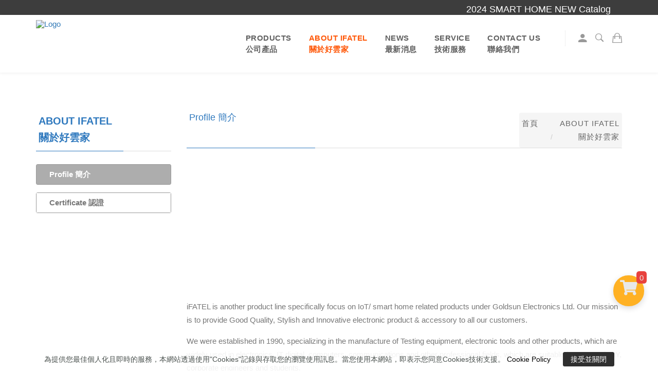

--- FILE ---
content_type: text/html; charset=utf-8
request_url: https://www.ifatel.com/h/about?key=68n6c&cont=15140
body_size: 12911
content:

<!DOCTYPE html>
<html>
<head>
    <script>
        var G_popupIsRead = true;
    </script>
    

    
<meta charset="utf-8" />
<meta http-equiv="X-UA-Compatible" content="IE=edge">
<meta name="viewport" content="width=device-width, initial-scale=1.0">
<meta http-equiv="Cache-Control" content="max-age=7200" />

    <link rel="icon" type="image/x-icon" href="/Uploads/Shop/efed10b9-10ed-493b-adf9-6f06d858d543.ico" />
    <link rel="Shortcut Icon" type="image/x-icon" href="/Uploads/Shop/efed10b9-10ed-493b-adf9-6f06d858d543.ico" />

<link rel="apple-touch-icon" sizes="192x192" href="/Uploads/Shop/a62de7e5-7f35-4c0c-8cf2-e37689ebe711.jpg">



<title>Profile 簡介</title>
<meta name="keywords" content="Internet of Things,AIoT,IoT,IT">
<meta name="description" content="iFATEL is another product line specifically focus on IoT/ smart home related products under Goldsun Electronics Ltd. Our mission is to provide Good Quality, Stylish and Innovative electronic product &amp; accessory to all our customers. 

We were established in 1990, specializing in the manufacture of Testing equipment, electronic tools and other products, which are widely used in electronics, IT digital, computers, communications and other professional fields, which are suitable for personal DIY, corporate engineers and students. 

We hold the certificate of BSCI &amp; ISO9001, which our products meet the requirements of CE, RoHS and Reach. Most of High technical facility of SMT, ICT, DIP , AoI , Mold Tooling and Injection machines.">
<meta itemprop="name" content="Profile 簡介">
<meta itemprop="keywords" name="keywords" content="Internet of Things,AIoT,IoT,IT" />
<meta itemprop="description" content="iFATEL is another product line specifically focus on IoT/ smart home related products under Goldsun Electronics Ltd. Our mission is to provide Good Quality, Stylish and Innovative electronic product &amp; accessory to all our customers. 

We were established in 1990, specializing in the manufacture of Testing equipment, electronic tools and other products, which are widely used in electronics, IT digital, computers, communications and other professional fields, which are suitable for personal DIY, corporate engineers and students. 

We hold the certificate of BSCI &amp; ISO9001, which our products meet the requirements of CE, RoHS and Reach. Most of High technical facility of SMT, ICT, DIP , AoI , Mold Tooling and Injection machines.">
<meta property="og:title" content="Profile 簡介">
<meta property="og:description" content="iFATEL is another product line specifically focus on IoT/ smart home related products under Goldsun Electronics Ltd. Our mission is to provide Good Quality, Stylish and Innovative electronic product &amp; accessory to all our customers. 

We were established in 1990, specializing in the manufacture of Testing equipment, electronic tools and other products, which are widely used in electronics, IT digital, computers, communications and other professional fields, which are suitable for personal DIY, corporate engineers and students. 

We hold the certificate of BSCI &amp; ISO9001, which our products meet the requirements of CE, RoHS and Reach. Most of High technical facility of SMT, ICT, DIP , AoI , Mold Tooling and Injection machines.">
<meta property="og:url" content="https://www.ifatel.com/h/about?key=68n6c&amp;cont=15140">

<meta property="og:image" name="og:image" content="https://www.ifatel.com/Uploads/Shop/a62de7e5-7f35-4c0c-8cf2-e37689ebe711.jpg">
<meta property="og:site_name" content="AMPSUN INDUSTRIAL CO., LTD.  晶暘科技有限公司" />


    <link href="/Content/web/css/public_style.css?1215" rel="stylesheet" />

    

<link href="/Content/web/layout32/css/font-awesome.css" rel="stylesheet" type="text/css">
<!-- Stylesheets -->

<link href="/Content/web/layout32/css/bootstrap3.3.6/bootstrap.min.css" rel="stylesheet" />
<link rel="stylesheet" href="/Content/web/layout32/css/ionicons.min.css">
<link rel="stylesheet" href="/Content/web/layout32/css/jquery.scrollbar.css">
<link rel="stylesheet" href="/Content/web/layout32/css/slick.css">
<link rel="stylesheet" href="/Content/web/layout32/css/slick-theme.css">
<link rel="stylesheet" href="/Content/web/layout32/css/jquery.fancybox.css">
<link rel="stylesheet" href="/Content/web/layout32/css/animate.min.css">
<link rel="stylesheet" href="/Content/web/layout32/css/slider-pro.min.css?1217">
<link rel="stylesheet" href="/Content/web/layout32/css/ecorder.css">
<link rel="stylesheet" href="/Content/web/layout32/css/style.css?1007">
<link rel="stylesheet" href="/Content/web/layout32/css/breadcrumb.css">
<link rel="stylesheet" href="/Content/web/layout32/css/eccart.css">
<link rel="stylesheet" href="/Content/web/layout32/css/ecside.css">
<link rel="stylesheet" href="/Content/web/layout32/css/ecform.css">

<link rel="stylesheet" href="/Content/web/layout32/css/landing/blog.css">


<noscript><link rel="stylesheet" href="/Content/web/layout32/css/no-js.css"></noscript>

<link rel="stylesheet" href="/Content/web/layout32/css/owl.carousel.min.css">
<link rel="stylesheet" href="/Content/web/layout32/css/owl.theme.default.min.css">

<!--sky form pro css-->
<link href="/Content/web/layout32/sky-form/css/sky-forms.css?1026" rel="stylesheet">
<!--Material Symbols-->
<link rel="stylesheet" href="https://fonts.googleapis.com/css2?family=Material+Symbols+Outlined:opsz,wght,FILL,GRAD@48,400,0,0" />
    
    
    <script src="/Content/web/js/jquery_2.1.4/jquery.min.js"></script>
<link href="/Content/web/css/mobile-ddl.css" rel="stylesheet" />


<style>
.navbar-nav .nav-link:hover, .navbar-nav .nav-link.active,.white-navbar .navbar-nav > li > .nav-link:hover, .white-navbar .navbar-nav > li > .nav-link.active{ color:#ff5809;border-color:#ff5809; }.dropdown-item.active, .dropdown-item:active{ color:#ff5809;border-color:#ff5809; }.list-group-item:hover{ color:#ff5809;border-color:#ff5809; }.wow.fadeInDown>a>button:hover,.wow.fadeInDown>a>button:active,.wow.fadeInDown>a>button:focus{ color:#ff5809;border-color:#ff5809; }.navbar-nav > li > .nav-link:after{ background-color:#ff5809; }@media (min-width: 993px){.navbar-nav .navbar-nav__item>a,.white-navbar .navbar-nav > li > .nav-link{ color:#adadad; }}.navbar-nav .navbar-nav__item .scroll-wrapper li>a{ color:#adadad; }@media (max-width: 992px){.navbar-nav .navbar-nav__item>a,.white-navbar .navbar-nav .navbar-nav__item>a,.dropdownSitSet{ color:#adadad; }}@media (min-width: 993px){.navbar-nav .navbar-nav__item>a,.white-navbar .navbar-nav > li > .nav-link{ color:#666666; }}.topMarq{ display:block; }#navigation .nav>li>a:hover, #navigation .nav>li.current-menu-item>a, #navigation .nav>li.active>a{ color:#ff5809; }.topMarq ,.topMarq span a,.topMarq span{ background-color:#3d3d3d;color:#ffffff; }#navigation .navbar-secondary .navbar-btn a:hover{ color:#ff5809; }#navigation .nav>li .sub-menu{ background-color:#ffffff; }
#navigation .nav>li .sub-menu .menu-item a{ color:#666666; }#navigation .nav>li .sub-menu .menu-item a:hover{ color:#ff5809; }.homeBlock .post-heading-center b{ color:#3d3d3d; }.affa-product div .entry-title.post-item-title a:hover{ color:#ff5809; }.main-title,#sidebar .widget .widget-title,h1, h2, h3, h4, h5, h6{ color:#2f79be; }#sidebar .widget .widget-title:before,.content-top:before{ background-color:#2f79be; }.widget_categories ul li a:hover, .widget_categories ul li a.active{ background-color:#adadad;color:#ffffff;border-color:#adadad; }.widget_categories>ul>li{ background-color:#ffffff; }.post-paginations .pagination-container ul li a{ background-color:#2f79be;color:#ffffff;border-color:#2f79be; }.post-paginations ul li:hover a,.pagination>.active>a, .pagination>.active>a:focus, .pagination>.active>a:hover, .pagination>.active>span, .pagination>.active>span:focus, .pagination>.active>span:hover{ background-color:#adadad;color:#ffffff;border-color:#adadad; }.post-paginations .pagination-container ul li.active a{ background-color:#ffffff;color:#3d3d3d;border-color:#ffffff; }#prodcart .nav-tabs a{ color:#3d3d3d; }.affa-panel-group .panel-title a:hover{ color:#ff5809; }.side-nav.memberLoginTab li.memberLoginBtn a.memberLoginLink{ background-color:#adadad;color:#ffffff;border-color:#adadad; }.side-nav.memberLoginTab > li.memberRegBtn > a.memberRegLink{ background-color:#ffffff;color:#adadad;border-color:#adadad; }.side-nav.memberLoginTab > li.memberRegBtn > a.memberRegLink{ background-color:#ffffff;color:#666666;border-color:#666666; }.side-nav.memberLoginTab li.memberLoginBtn a.memberLoginLink:hover{ background-color:#ffffff;color:#666666;border-color:#666666; }.side-nav.memberLoginTab > li.memberRegBtn:hover > a.memberRegLink{ background-color:#adadad;color:#ffffff;border-color:#adadad; }.shopping-title{ color:#2f79be; }.prdcartSection section.content .btn-box a
{ background-color:#bf0000;color:#ffffff;border-color:#bf0000; }.prdcartSection section.content .btn-box:hover a

{ background-color:#ff0000;color:#ffffff;border-color:#ff0000; }#nav-mobile button.navbar-btn-close{ background-color:#2f79be; }#sidebar #showList{ background-color:#adadad; }ol.list-inline li:hover a span, ol.list-inline li:hover a { color:#ff5809; }
</style>





<script>
    var isTranslate = false;
    $(function () {
isTranslate=true;$('body *:not(script)').each(function () { $(this).html($(this).html().replace(/\↓/g,'<br>').replace(/\訂單查詢/g,'Order Tracking 訂單查詢').replace(/\修改密碼/g,'修改密碼  change Password').replace(/\到貨提醒/g,'到貨提醒 Arrival reminder').replace(/\性別/g,'性別Gender').replace(/\先生/g,'先生Mr.').replace(/\小姐/g,'小姐Miss').replace(/\生日/g,'生日Birthday').replace(/\西元/g,'西元 AD').replace(/\儲存/g,'儲存store').replace(/\年/g,'年 year').replace(/\線上購物/g,'HOT PRODUCTS 熱銷商品').replace(/\Member information modified successfully/g,'會員資料修改成功 Member information modified successfully').replace(/\原始舊密碼/g,'原始舊密碼 Original old password').replace(/\新的密碼/g,'新的密碼 New password').replace(/\再次輸入新密碼/g,'再次輸入新密碼 Enter the new password again').replace(/\資料修改完成，下次登入時請使用新密碼/g,'資料修改完成，下次登入時請使用新密碼 The data modification is complete, please use the new password next time you log in').replace(/\兩次密碼輸入不相符，請重新輸入/g,'兩次密碼輸入不相符，請重新輸入 The two password entries do not match, please re-enter').replace(/\會員資料/g,'會員資料 member profile').replace(/\商品圖/g,'商品圖Commodity Picture').replace(/\取消追蹤/g,'取消追蹤  Untrack').replace(/\目前追蹤清單內暫無商品/g,'目前追蹤清單內暫無商品There are currently no products in the tracking list').replace(/\追蹤清單/g,'追蹤清單  Tracking list').replace(/\確認送出/g,'確認送出 Confirm to send').replace(/\您確定要送出嗎?/g,'您確定要送出嗎? Are you sure you want to send it out?').replace(/\留言已經送出, 我們會盡快與您聯絡./g,'留言已經送出, 我們會盡快與您聯絡. The message has been sent, we will contact you as soon as possible.').replace(/\回首頁/g,'回首頁 Back to homepage').replace(/\購物清單/g,'Inquiry list 詢價清單').replace(/\圖片/g,'Picture 圖片').replace(/\商品名稱/g,'Product name 商品名稱').replace(/\刪除/g,'Delete 刪除').replace(/\商品數/g,'Items 品項').replace(/\件/g,'Pieces 件').replace(/\繼續詢價/g,'Continue 繼續').replace(/\下一步/g,'Next 下一步').replace(/\詢價資料確認/g,'CONFIRMATION 確認').replace(/\詢價清單/g,'Inquiry list 詢價清單').replace(/\數量/g,'Quantity 數量').replace(/\個人資訊/g,'Contact 聯絡方式').replace(/\姓名/g,'Name 姓名').replace(/\聯絡地址/g,'Address 地址').replace(/\聯絡電話/g,'Telephone 電話').replace(/\回上頁/g,'Previous 回上頁').replace(/\登出/g,'Out 登出').replace(/\登入/g,'Login 登入').replace(/\電話/g,'Telephone 電話').replace(/\備註/g,'Remark 備註').replace(/\地址/g,'Address 地址 ').replace(/\註冊/g,'Registered 註冊').replace(/\我已詳閱/g,'').replace(/\會員使用條款/g,'Member Terms of Use 會員使用條款').replace(/\內容並同意其內容/g,'I have read it carefully and agree to its content. 我已詳閱並同意其內容').replace(/\忘記密碼/g,'Forgot password 忘記密碼').replace(/\重發認證信/g,'Resend the certification letter 重發認證信').replace(/\Join 加入會員/g,'New Member 新會員').replace(/\確認密碼/g,'Password reconfirm 密碼再確認').replace(/\會員密碼/g,'Password reconfirm 會員密碼').replace(/\兩次密碼不同，請重新輸入/g,'The two passwords are different, please re-enter 兩次密碼不同，請重新輸入').replace(/\註冊成功/g,'Registration success 註冊成功').replace(/\請同意使用條款/g,'Please agree to the terms of use 請同意使用條款').replace(/\請輸入您Registered 註冊時填寫的 E-mail ，若您尚未認證，系統將會Resend the certification letter 重發認證信。/g,'').replace(/\若已通過認證，系統會自動將密碼寄送至您的信箱。/g,'Please enter the E-mail you filled in during registration. If you have not yet authenticated, the system will resend the authentication letter. If you have passed the authentication, the system will automatically send the password to your mailbox.    請輸入您Registered 註冊時填寫的 E-mail ，若您尚未認證，系統將會Resend the certification letter 重發認證信。若已通過認證，系統會自動將密碼寄送至您的信箱。').replace(/\會員帳號/g,'Member Account 會員帳號').replace(/\聯繫事項/g,'Contact matters 聯繫事項').replace(/\搜尋文字/g,'Search 搜尋').replace(/\商品排序/g,'Commodity sorting 商品排序').replace(/\依銷售量高到低/g,'High to low sales 銷售量高到低').replace(/\依價格低到高/g,'	Low to high price 價格低到高').replace(/\依價格高到低/g,'High to low price 價格高到低').replace(/\留言/g,'☻').replace(/\聯絡我們☻/g,'Please leave a message 請留言').replace(/\☻/g,'Content 內容').replace(/\確認/g,'Send送出').replace(/\繼續閱讀/g,'More 更多').replace(/\回上一頁/g,'Back 上一頁').replace(/\最近Join 加入的商品/g,'♫').replace(/\♫/g,'Recently added products 最近加入的商品').replace(/\購物車無商品/g,'No items in the shopping cart 購物車無商品').replace(/\查看購物車/g,'shopping cart 購物車').replace(/\單價/g,'Unit price 單價').replace(/\總計/g,'Total 總計').replace(/\合計/g,'Total 合計').replace(/\繼續購物/g,'Continue 繼續購物').replace(/\結帳/g,'Checkout 結帳').replace(/\會員資料修改成功/g,' Member information modified successfully 會員資料修改成功').replace(/\很抱歉/g,'Sorry').replace(/\目前購物車內無商品。/g,'there are currently no items in the shopping cart.').replace(/\很抱歉，目前購物車內無商品。/g,'Sorry,there are currently no items in the shopping cart.').replace(/\已加入詢價/g,'Inquiry has been added').replace(/\加入詢價/g,'Inquiry 詢價').replace(/\最近加入的商品/g,'Recently added products').replace(/\加入/g,'Join 加入'));});
    });

</script>

<script src="/Content/public/js/mFunc.js"></script>
<script type="text/javascript" src="/content/public/js/public.js?0521"></script>

<script>
$(function(){
 $('.contactInfo').html('<iframe src="https://www.google.com/maps/embed?pb=!1m14!1m8!1m3!1d3616.0857541760815!2d121.4836474!3d24.9972019!3m2!1i1024!2i768!4f13.1!3m3!1m2!1s0x346803a5ef5e6811%3A0x242e06ad461a01e0!2z5pm25pqY56eR5oqA5pyJ6ZmQ5YWs5Y-4!5e0!3m2!1szh-TW!2stw!4v1642124413871!5m2!1szh-TW!2stw" width="600" height="450" style="border:0;" allowfullscreen="" loading="lazy"></iframe>')
});
</script>
<style>
@media (min-width: 992px){
.navbar-expand-lg .navbar-nav .scroll-wrapper .nav-link {
color:#ff5809;
}}
.dropdown-menu-scroll li {
    background-color: rgba(0, 0, 0, 0.4);
}
.dropdown-menu-scroll li .nav-link:hover, .dropdown-menu-scroll li .nav-link.active {
    border-bottom: 2px solid #ff5809;
}
.new-price.newprice{
    color: red;
}
</style><!-- Global site tag (gtag.js) - Google Analytics -->
<script async src="https://www.googletagmanager.com/gtag/js?id=G-6L7ZMHQVE7"></script>
<script>
  window.dataLayer = window.dataLayer || [];
  function gtag(){dataLayer.push(arguments);}
  gtag('js', new Date());

  gtag('config', 'G-6L7ZMHQVE7');
</script>





        <script type="text/javascript" src="/Content/web/js/hocom.cart.js?1219"></script>
        <script src="/Content/web/js/jquery.jMosaic.js"></script>
        <link href="/Content/web/css/jquery.jMosaic.css" rel="stylesheet" /><!--放大鏡-->
        <script type="text/javascript" src="/Content/web/js/jquery.zoom.js"></script>
            <script type="text/javascript" src="/Content/web/js/jquery.elevateZoom-3.0.8.min.js"></script>
            <script type="text/javascript" src="/Content/web/js/custom.js?1227"></script>

<script type="text/javascript" src="/Content/web/js/hocom.Quotation.js?0322"></script>


<script src="/Content/web/js/contactCheck.js?0626"></script>


    <link href="/Content/public/plugin/fontawesome-5.12.0/css/all.css" rel="stylesheet">
<link rel="canonical" href="https://www.ifatel.com/h/about?key=68n6c&cont=15140">

    
    




</head>

<body class="">
    <input type="hidden" id="shop_id" value="1000661" />
    <input type="hidden" id="layoutId" value="32" />

    

<div id="NavTop">
    <div id="NavCon">
        <ul>
                                                                                                                                                            <li class="link-icon-open  ">
                <img alt="" src="/Content/web/images/link_open_icon.png">
            </li>
            <li class="link-icon-close ">
                <img alt="" src="/Content/web/images/link_close_icon.png">
            </li>
            <li class="link-icon-close ">
                <img alt="" src="/Content/web/images/link_close_icon_mobile.png">
            </li>
        </ul>
    </div>
</div>


<style>
    #NavTop #NavCon ul li {
        display:none;
    }
    @media (min-width:768px) {
    #NavTop {
        bottom: 250px;
    }
        #NavTop #NavCon ul li.right-pc {
            display: block;
        }
    }
    @media (max-width:767px) {
    #NavTop {
        bottom: 250px;
    }
        #NavTop #NavCon ul li.right-mobile {
            display: block;
        }
    }

    #NavTop {
        z-index: 101;
        width: 140px;
        position: fixed;
        right: -20px;
    }

        #NavTop #NavCon {
            width: 140px;
            position: relative;
        }

            #NavTop #NavCon img.banner {
                position: absolute;
                left: 25px;
                top: -40px;
            }

            #NavTop #NavCon ul {
                margin-top: 40px;
                cursor: pointer;
            }

                #NavTop #NavCon ul li {
                    margin-top: 10px;
                    list-style-type: none;
                    width: 52px;
                    height: 52px;
                    line-height: 53px;
                }

                    #NavTop #NavCon ul li a {
                        font-weight: bold;
                        text-decoration: none;
                        color: #fff;
                        display: block;
                        text-align: center;
                        font-family: "微软雅黑";
                    }

                        #NavTop #NavCon ul li a:hover {
                            opacity: 0.7;
                        }

            #NavTop #NavCon img.bottom {
                margin-top: 15px;
            }

    #NavTop #NavCon img {
        width: 50px;
    }
    #NavTop #NavCon li.link-icon-close.right-mobile img {
        width: 25px;
        vertical-align: super;
        margin-left: 14px;
    }
</style>

<script>
    $(function () {
        var device = "";
        if (window.innerWidth >= 768)
            device = "pc";
        else
            device = "mobile";

        $('#NavTop #NavCon li.link-icon-open.right-' + device).hide();
        $('#NavTop #NavCon li.link-icon-open.right-' + device).click(function () {
            $('#NavTop #NavCon li.link-icon-open.right-' + device).slideUp(200);
            $('#NavTop #NavCon li.link-icon-close.right-' + device).slideDown(300);
            $('#NavTop #NavCon li.right-' + device + ':not(.link-icon-open.right-' + device + ')').slideDown(300);
        });
        $('#NavTop #NavCon li.link-icon-close.right-' + device).click(function () {
            $('#NavTop #NavCon li.link-icon-open.right-' + device).slideDown(300);
            $('#NavTop #NavCon li.link-icon-close.right-' + device).slideUp(200);
            $('#NavTop #NavCon li.right-' + device + ':not(.link-icon-open.right-' + device + ')').slideUp(200);
        });

        //滑過去時再出現收合鈕
        if (window.innerWidth >= 768) {
            $('#NavTop #NavCon li.link-icon-close.right-' + device).hide();
            $('#NavTop #NavCon').on('mouseenter', function () {
                if ($('#NavTop #NavCon li.link-icon-open.right-' + device +':visible').length == 0 && $('#NavTop #NavCon li.link-icon-close.right-' + device +':visible').length == 0)
                    $('#NavTop #NavCon li.link-icon-close.right-' + device).slideDown(300);
            });
            $('#NavTop #NavCon').on('mouseleave', function () {
                if ($('#NavTop #NavCon li.link-icon-close.right-' + device +':visible').length == 1)
                    $('#NavTop #NavCon li.link-icon-close.right-' + device).slideUp(200);
            });
        }
    });
</script>

    

        
            <marquee class="topMarq" style="white-space: nowrap;">
                    <span><a href="https://www.flipsnack.com/7CF98999E8C/smart-home-catalogue/full-view.html">2024 SMART HOME NEW Catalog</a></span>
                    <span><a href="javascript:void(0)"></a></span>
            </marquee>
            <style>
                .header-v1 {
                    margin-top: 33px;
                }

                .layout16Banner, .layout16innerBanner {
                    margin-top: 30px;
                }

                @media only screen and (max-width: 560px) {
                    #header.layout21Header {
                        top: 24px;
                    }
                }

                .header-main.header-transparent.layout22Header {
                    top: 35px;
                }

                .navbar-right-elements.layout18navbar {
                    top: 20px;
                }

                .layout16.top-nav {
                    top: 37px;
                }

                @media (max-width: 991px) {
                    .layout16.fixed-top {
                        top: 30px !important;
                    }

                    .navbar-right-elements.layout18navbar {
                        top: 0px;
                    }
                }
            </style>

    




<nav id="nav-mobile">
    <div class="scrollbar-inner">

        <button type="button" class="navbar-btn-close"><i class="ion ion-close"></i>Close</button>

        <div class="navbar-menu">
            <ul class="nav">
                        <li class="menu-item menu-item-has-children nav11">
                            <a href="Product?key=68n6c">PRODUCTS ↓公司產品</a>
                            
                                <span>+</span>
                                <ul class="sub-menu">
                                        <li class="menu-item">
                                            <a href="Product?key=68n6c&amp;cateId=4843">AI Smart Home Cameras  家庭智慧攝影機</a>



                                        </li>
                                        <li class="menu-item">
                                            <a href="Product?key=68n6c&amp;cateId=4845">IoT Smart Home Sensor and Controls  家庭智慧傳感與控制器</a>



                                        </li>
                                        <li class="menu-item">
                                            <a href="Product?key=68n6c&amp;cateId=4844">Smart Home Security Kits   家庭安防套裝組</a>



                                        </li>
                                        <li class="menu-item">
                                            <a href="Product?key=68n6c&amp;cateId=4846">Smart Home Appliances 智慧家電</a>



                                        </li>
                                        <li class="menu-item">
                                            <a href="Product?key=68n6c&amp;cateId=7461">Smart Plug</a>



                                        </li>
                                        <li class="menu-item">
                                            <a href="Product?key=68n6c&amp;cateId=7462">Smart Breaker</a>



                                        </li>
                                        <li class="menu-item">
                                            <a href="Product?key=68n6c&amp;cateId=7463">Smart Wall Switch</a>



                                        </li>
                                        <li class="menu-item">
                                            <a href="Product?key=68n6c&amp;cateId=7464"> Smart Light Bulb</a>



                                        </li>
                                        <li class="menu-item">
                                            <a href="Product?key=68n6c&amp;cateId=7467">Smart LED Strip</a>



                                        </li>
                                        <li class="menu-item">
                                            <a href="Product?key=68n6c&amp;cateId=7468">Smart Lock</a>



                                        </li>
                                        <li class="menu-item">
                                            <a href="Product?key=68n6c&amp;cateId=7491">4CH Pro R3 Wi-Fi Smart Switch</a>



                                        </li>
                                        <li class="menu-item">
                                            <a href="Product?key=68n6c&amp;cateId=7492">Smart WiFi Remote Control Circuit Breaker </a>



                                        </li>
                                        <li class="menu-item">
                                            <a href="Product?key=68n6c&amp;cateId=7493">Univeral Breaker</a>



                                        </li>
                                        <li class="menu-item">
                                            <a href="Product?key=68n6c&amp;cateId=7494">Smart Garage Door Controller </a>



                                        </li>
                                        <li class="menu-item">
                                            <a href="Product?key=68n6c&amp;cateId=7495">Smart IR RF Remote Controller</a>



                                        </li>
                                        <li class="menu-item">
                                            <a href="Product?key=68n6c&amp;cateId=7496">Wireless Water Timer &amp; Gateway</a>



                                        </li>
                                        <li class="menu-item">
                                            <a href="Product?key=68n6c&amp;cateId=7497">WIFI Remote Control Faucet Timer for Hose</a>



                                        </li>
                                        <li class="menu-item">
                                            <a href="Product?key=68n6c&amp;cateId=7498">RF Remote Controller</a>



                                        </li>
                                        <li class="menu-item">
                                            <a href="Product?key=68n6c&amp;cateId=7499">Wifi Door Sensor </a>



                                        </li>
                                        <li class="menu-item">
                                            <a href="Product?key=68n6c&amp;cateId=7500">PIR Motion Sensor</a>



                                        </li>
                                        <li class="menu-item">
                                            <a href="Product?key=68n6c&amp;cateId=7501">Smart Home Control Panel</a>



                                        </li>
                                </ul>
                        </li>
                        <li class="menu-item menu-item-has-children nav3">
                            <a href="about?key=68n6c">ABOUT IFATEL↓關於好雲家</a>
                                                            <span>+</span>
                                <ul class="sub-menu">
                                        <li class="menu-item">
                                            <a href="about?key=68n6c&amp;cont=15140">Profile 簡介</a>
                                        </li>
                                        <li class="menu-item">
                                            <a href="about?key=68n6c&amp;cont=15141">Certificate 認證</a>
                                        </li>
                                </ul>

                        </li>
                        <li class="menu-item menu-item-has-children nav2">
                            <a href="News?key=68n6c&amp;set=5">NEWS↓最新消息</a>
                                    <span>+</span>
                                    <ul class="sub-menu">
                                            <li class="menu-item ">
                                                <a href="News?key=68n6c&amp;set=5&amp;cat=4482">Exhibition 展覽</a>
                                            </li>
                                            <li class="menu-item ">
                                                <a href="News?key=68n6c&amp;set=5&amp;cat=4483">News Release 新聞</a>
                                            </li>
                                    </ul>
                            
                        </li>
                        <li class="menu-item menu-item-has-children nav5">
                            <a href="Data?key=68n6c&amp;set=8">SERVICE↓技術服務</a>
                                    <span>+</span>
                                    <ul class="sub-menu">
                                            <li class="menu-item ">
                                                <a href="Data?key=68n6c&amp;set=8&amp;cat=4484">Technical FAQ 常見問題</a>
                                            </li>
                                            <li class="menu-item ">
                                                <a href="Data?key=68n6c&amp;set=8&amp;cat=4485">Download Center 下載中心</a>
                                            </li>
                                    </ul>
                            
                        </li>
                        <li class="menu-item menu-item-has-children nav10">
                            <a href="contact?key=68n6c">CONTACT US↓聯絡我們</a>
                            
                        </li>
            </ul>

        </div>

    </div>

</nav>


<header id="header">
    <div id="nav-mobile-top">
        <!-- .container -->
        <div class="container-fluid">
            <div class="navmenu">

                <button type="button" class="navbar-btn-toggle"><i class="ion ion-navicon"></i></button>
                    <div class="navbar-logo">
                        <a href="index?key=68n6c"><img src="/Uploads/Shop/36494542-041e-4332-8517-8bee925e2beb.png" alt="Logo"></a> <!-- site logo -->
                    </div>

                <div class="navbar-secondary">
                    <div class="navbar-btn" style="float:right">
                            <a href="member?key=68n6c"><i class="ion ion-android-person-add"></i></a>
                                                    <a href="#" class="btn-search"><i class="ion ion-ios-search-strong"></i></a>
                            <a href="productCart?key=68n6c" class="btn-cart"><i class="ion ion-bag navbarCartIcon"></i></a>
                    </div>
                    <form action="Product" method="GET">
                        <input type="hidden" name="key" value="68n6c" />
                        <input type="text" name="name" class="prdSearchText" placeholder="產品名稱或產品簡介..." autocomplete="off">
                        <button type="submit" class="btn-close"><i class="ion ion-android-close"></i></button>
                    </form>
                    <div class="navbar-cart">

                        <ul class="cart-list">

                        </ul>
                        <div class="cart-heading">
                            <p class="cart-count">0 項</p>
                            <p class="cart-price">$0</p>
                        </div>
                        <div class="cart-footer">
                            <a href="ProductCart?key=68n6c" class="btn-custom navbarCartCheck">購物車</a>
                        </div>
                    </div>
                </div>

            </div>
        </div>
        <!-- .container end -->

    </div>
    <div class="transBlock">

        
        <ul class="list-inline">

        </ul>

    </div>

    <!-- #navigation -->
    <nav id="navigation">
        <!-- .navtop end -->
        <!-- .navbar -->
        <div class="navbar">
            <!-- .container -->
            <div class="container w1400">
                <div class="navbar-wrap">
                    <div class="navbar-logo">
                            <a href="index?key=68n6c"><img src="/Uploads/Shop/36494542-041e-4332-8517-8bee925e2beb.png" alt="Logo"></a> <!-- site logo -->
                    </div>

                    <div class="navbar-menu">
                        <ul class="nav">
                                    <li class="menu-item menu-item-has-children nav11">
                                        <a href="Product?key=68n6c">PRODUCTS ↓公司產品</a>
                                                                                                                            <ul class="sub-menu">
                                                    <li class="menu-item  ">
                                                        <a href="Product?key=68n6c&amp;cateId=4843">AI Smart Home Cameras  家庭智慧攝影機</a>
                                                        
                                                    </li>
                                                    <li class="menu-item  ">
                                                        <a href="Product?key=68n6c&amp;cateId=4845">IoT Smart Home Sensor and Controls  家庭智慧傳感與控制器</a>
                                                        
                                                    </li>
                                                    <li class="menu-item  ">
                                                        <a href="Product?key=68n6c&amp;cateId=4844">Smart Home Security Kits   家庭安防套裝組</a>
                                                        
                                                    </li>
                                                    <li class="menu-item  ">
                                                        <a href="Product?key=68n6c&amp;cateId=4846">Smart Home Appliances 智慧家電</a>
                                                        
                                                    </li>
                                                    <li class="menu-item  ">
                                                        <a href="Product?key=68n6c&amp;cateId=7461">Smart Plug</a>
                                                        
                                                    </li>
                                                    <li class="menu-item  ">
                                                        <a href="Product?key=68n6c&amp;cateId=7462">Smart Breaker</a>
                                                        
                                                    </li>
                                                    <li class="menu-item  ">
                                                        <a href="Product?key=68n6c&amp;cateId=7463">Smart Wall Switch</a>
                                                        
                                                    </li>
                                                    <li class="menu-item  ">
                                                        <a href="Product?key=68n6c&amp;cateId=7464"> Smart Light Bulb</a>
                                                        
                                                    </li>
                                                    <li class="menu-item  ">
                                                        <a href="Product?key=68n6c&amp;cateId=7467">Smart LED Strip</a>
                                                        
                                                    </li>
                                                    <li class="menu-item  ">
                                                        <a href="Product?key=68n6c&amp;cateId=7468">Smart Lock</a>
                                                        
                                                    </li>
                                                    <li class="menu-item  ">
                                                        <a href="Product?key=68n6c&amp;cateId=7491">4CH Pro R3 Wi-Fi Smart Switch</a>
                                                        
                                                    </li>
                                                    <li class="menu-item  ">
                                                        <a href="Product?key=68n6c&amp;cateId=7492">Smart WiFi Remote Control Circuit Breaker </a>
                                                        
                                                    </li>
                                                    <li class="menu-item  ">
                                                        <a href="Product?key=68n6c&amp;cateId=7493">Univeral Breaker</a>
                                                        
                                                    </li>
                                                    <li class="menu-item  ">
                                                        <a href="Product?key=68n6c&amp;cateId=7494">Smart Garage Door Controller </a>
                                                        
                                                    </li>
                                                    <li class="menu-item  ">
                                                        <a href="Product?key=68n6c&amp;cateId=7495">Smart IR RF Remote Controller</a>
                                                        
                                                    </li>
                                                    <li class="menu-item  ">
                                                        <a href="Product?key=68n6c&amp;cateId=7496">Wireless Water Timer &amp; Gateway</a>
                                                        
                                                    </li>
                                                    <li class="menu-item  ">
                                                        <a href="Product?key=68n6c&amp;cateId=7497">WIFI Remote Control Faucet Timer for Hose</a>
                                                        
                                                    </li>
                                                    <li class="menu-item  ">
                                                        <a href="Product?key=68n6c&amp;cateId=7498">RF Remote Controller</a>
                                                        
                                                    </li>
                                                    <li class="menu-item  ">
                                                        <a href="Product?key=68n6c&amp;cateId=7499">Wifi Door Sensor </a>
                                                        
                                                    </li>
                                                    <li class="menu-item  ">
                                                        <a href="Product?key=68n6c&amp;cateId=7500">PIR Motion Sensor</a>
                                                        
                                                    </li>
                                                    <li class="menu-item  ">
                                                        <a href="Product?key=68n6c&amp;cateId=7501">Smart Home Control Panel</a>
                                                        
                                                    </li>
                                            </ul>
                                    </li>
                                    <li class="menu-item menu-item-has-children nav3">
                                        <a href="about?key=68n6c">ABOUT IFATEL↓關於好雲家</a>
                                                                                    <ul class="sub-menu">
                                                    <li class="menu-item">
                                                        <a href="about?key=68n6c&amp;cont=15140">Profile 簡介</a>
                                                    </li>
                                                    <li class="menu-item">
                                                        <a href="about?key=68n6c&amp;cont=15141">Certificate 認證</a>
                                                    </li>
                                            </ul>
                                                                            </li>
                                    <li class="menu-item menu-item-has-children nav2">
                                        <a href="News?key=68n6c&amp;set=5">NEWS↓最新消息</a>
                                                <ul class="sub-menu">
                                                        <li class="menu-item  cate4482">
                                                            <a href="News?key=68n6c&amp;set=5&amp;cat=4482">Exhibition 展覽</a>
                                                        </li>
                                                        <li class="menu-item  cate4483">
                                                            <a href="News?key=68n6c&amp;set=5&amp;cat=4483">News Release 新聞</a>
                                                        </li>
                                                </ul>
                                                                                                                    </li>
                                    <li class="menu-item menu-item-has-children nav5">
                                        <a href="Data?key=68n6c&amp;set=8">SERVICE↓技術服務</a>
                                                <ul class="sub-menu">
                                                        <li class="menu-item  cate4484">
                                                            <a href="Data?key=68n6c&amp;set=8&amp;cat=4484">Technical FAQ 常見問題</a>
                                                        </li>
                                                        <li class="menu-item  cate4485">
                                                            <a href="Data?key=68n6c&amp;set=8&amp;cat=4485">Download Center 下載中心</a>
                                                        </li>
                                                </ul>
                                                                                                                    </li>
                                    <li class="menu-item menu-item-has-children nav10">
                                        <a href="contact?key=68n6c">CONTACT US↓聯絡我們</a>
                                                                                                                    </li>
                        </ul>
                        <div class="navbar-secondary">
                            <div class="navbar-btn mobTopMember">
                                    <a href="member?key=68n6c"><i class="ion ion-android-person"></i></a>
                                                                    <a href="#" class="btn-search"><i class="ion ion-ios-search-strong"></i></a>
                                    <a href="productCart?key=68n6c" class="btn-cart"><i class="ion ion-bag"></i></a>
                            </div>
                            <form action="Product" method="GET">
                                <input type="hidden" name="key" value="68n6c" />
                                <input type="text" name="name" class="prdSearchText" placeholder="產品名稱或產品簡介..." autocomplete="off">
                                <button type="submit" class="btn-close"><i class="ion ion-android-close"></i></button>
                            </form>
                            <div class="navbar-cart">
                                <ul class="cart-list">
                                </ul>
                                <div class="cart-heading">
                                    <p class="cart-count">0 項</p>
                                    <p class="cart-price">$0</p>
                                </div>
                                <div class="cart-footer">
                                    <a href="ProductCart?key=68n6c" class="btn-custom navbarCartCheck">購物車</a>
                                </div>
                            </div>
                        </div>
                    </div>
                </div>
                <!-- .container end -->
            </div>
            <!-- .navbar end -->
        </div>
    </nav>
</header>

             <div class="shopCartLink link" href="ProductCart?key=68n6c">
                <i class="fa fa-shopping-cart"></i>
                <span class="shopCartCount"></span>
            </div>
    

    
    


<div class="post-thumbnail post-single-thumbnail pageTopBg">
    <img src="/Uploads/Shop/158805d1-cfde-4c91-8261-6ccfcd58d0f9.jpg" />
</div>


<style>
    a {
        word-wrap: break-word;
    }
</style>

<link href="/Content/web/css/mobile-ddl.css" rel="stylesheet" />
<!-- #content -->
<div id="content" class="archive-post">

    <!-- .container -->
    <div class="container">

        <!-- .row -->
        <div class="row">

            <!-- #sidebar -->
            <aside id="sidebar" class="left-sidebar col-sm-12 col-md-3">
                <div class="widget mobnosee">
                    <div class="affa-posts-tab-widget">
                        <h4 class="widget-title">ABOUT IFATEL↓關於好雲家</h4>
                        <div class="tab-content">
                            <div class="widget">
                                <div class="widget_categories">
                                    <ul>
                                            <li><a href="about?key=68n6c&cont=15140" class="active">Profile 簡介</a></li>
                                            <li><a href="about?key=68n6c&cont=15141" class="">Certificate 認證</a></li>
                                    </ul>
                                </div>
                            </div>


                        </div>
                    </div>
                </div>

                <div class="row display-in-mobile">
                    
                    


<link href="/Content/web/css/mobile-ddl.css" rel="stylesheet" />
<div class="col-sm-12 margin-top10 margin-bottom10">
    <p id="showList">ABOUT IFATEL↓關於好雲家<i class="fa fa-caret-down dropDownIcon"></i></p>
    <ul class="ddlCateList">
            <li value="about?key=68n6c&cont=15140"  active>
                <a href="about?key=68n6c&cont=15140">Profile 簡介</a>
            </li>
            <li value="about?key=68n6c&cont=15141"  >
                <a href="about?key=68n6c&cont=15141">Certificate 認證</a>
            </li>
    </ul>
</div>
                    <!--<link href="~/Content/web/css/mobile-ddl.css" rel="stylesheet" />
                    <div class="col-sm-12 margin-top10 margin-bottom10">
                        <p id="showList">關於<i class="fa fa-caret-down dropDownIcon"></i></p>
                        <ul class="ddlCateList">
                                <li value="about?key=68n6c&cont=15140" active>
                                    <a href="about?key=68n6c&cont=15140">Profile 簡介</a>
                                </li>
                                <li value="about?key=68n6c&cont=15141" >
                                    <a href="about?key=68n6c&cont=15141">Certificate 認證</a>
                                </li>
                        </ul>
                    </div>-->
                </div>


            </aside>
            <!-- #sidebar end -->
            <!-- .main-content -->
            <section class="col-sm-12 col-md-9">
                    <header class="content-top clearfix">
                        <h1 class="main-title">Profile 簡介</h1>
                        <ol class="breadcrumb list-inline">
                            <li>
                                <a href="index?key=68n6c">
                                    <span>首頁</span>
                                </a>
                                <meta content="1">
                            </li>
                            <li>
                                <a href="about?key=68n6c">
                                    <span>ABOUT IFATEL↓關於好雲家</span>
                                </a>
                                <meta content="2">
                            </li>
                        </ol>
                    </header>
<p><img alt="" src="https://m5.hocom.tw/Uploads/userfiles/images/1000661_7k1q8nf984umb88.jpg" style="height:275px; width:983px" /><br />
iFATEL is another product line specifically focus on IoT/ smart home related products under Goldsun Electronics Ltd. Our mission is to provide Good Quality, Stylish and Innovative electronic product &amp; accessory to all our customers.</p>

<p>We were established in 1990, specializing in the manufacture of Testing equipment, electronic tools and other products, which are widely used in electronics, IT digital, computers, communications and other professional fields, which are suitable for personal DIY, corporate engineers and students.</p>

<p>We hold the certificate of BSCI &amp; ISO9001, which our products meet the requirements of CE, RoHS and Reach. Most of High technical facility of SMT, ICT, DIP , AoI , Mold Tooling and Injection machines.</p>


            </section>
            <!-- .main-content end  -->

        </div>
        <!-- .row end -->

    </div>
    <!-- .container end -->

</div>
<!-- #content end -->
<input id="navId" name="navId" type="hidden" value="3" />

    
        


    



    

    
<div id="bottom" class="bottom-3">

    <!-- .container -->
    <div class="container">

        <!-- .footer-widgets -->
        <div class="footer-widgets">

            <!-- .row -->
            <div class="row">

                <div class="col-sm-4 shopInfo">
                    <div class="widget">
                        <div class="widget_text">
                            <h4 class="widget-title shopInfoName">
                                AMPSUN INDUSTRIAL CO., LTD.  晶暘科技有限公司
                            </h4>
                            <div class="list-icon">
                                <ul class="shopInfo">
                                            <li class="shopAddr"><i class="ion ion-ios-location "></i>Rm. 6, 10F., No.716, Zhongzheng Rd., Zhonghe Dist., New Taipei City 23552, Taiwan (R.O.C.) 新北市23552中和區中正路716號10樓之6 (遠東世紀廣場L棟) </li>
                                                                                <li class="shopTel"><i class="ion ion-ios-telephone"></i>TEL：886-2-82273038</li>
                                                                            <li id="shopFax"><i class="fa fa-fax"></i>FAX：886-2-82280777</li>
                                                                                <li class="shopMail"><i class="ion ion-android-drafts"></i><a href="/cdn-cgi/l/email-protection#6615070a0315260f000712030a4b0f09124805090b"><span class="__cf_email__" data-cfemail="f784969b9284b79e919683929bda9e9883d994989a">[email&#160;protected]</span></a></li>

                                    
                                </ul>
                            </div>
                        </div>
                    </div>
                </div>

                <div class="col-sm-4 footerShare">
                    <div class="widget">
                        <div class="widget_text shareBlock">
                            <h4 class="widget-title">好友分享</h4>

                            <div class="widget-socials2" style="text-align: left;">

                                                                                                

                                                                                                                                                                                            </div>
                        </div>
                    </div>
                </div>

                    <div class="col-sm-4">

                        <div class="widget">
                            <div class="widget_text webQRBlock">
                                <h4 class="widget-title">www.ifatel.com</h4>
                                            <img src="/uploads/Shop/43e5fabe-d9ad-406e-ba8f-7b1dc77ecf28.jpg" style="width: 30%;" />

                            </div>
                        </div>
                    </div>

            </div>
            <!-- .row end -->

        </div>
        <!-- .footer-widgets end -->

    </div>
    <!-- .container end -->

</div>
<!-- #bottom end -->
<!-- #footer -->
<footer id="footer" class="footer-3">

    <!-- .container -->
    <div class="container">

            <span>
        Copyright ©2023. All Rights Reserved by iFatel.
    </span>


    </div>
    <!-- .container end -->

</footer>

<a href="#" class="scrollup" title="Back to Top!"><i class="ion ion-android-arrow-up"></i></a> <!-- Back to Top -->





    <div id="hotKey-bg"></div>
    <ul class="hotKey">
            <li class="tel call-hotKey" onclick="location.href = 'tel:TEL：886-2-82273038'">
                <img alt="" src="/Content/web/images/call_icon_center.png" /><span>撥打電話</span>
            </li>
                                                                                                    </ul>

    
<!-- JavaScripts -->
<script data-cfasync="false" src="/cdn-cgi/scripts/5c5dd728/cloudflare-static/email-decode.min.js"></script><script type="text/javascript" src="/Content/web/layout32/js/jquery-migrate-1.4.1.min.js"></script>
<script type="text/javascript" src="/Content/web/layout32/js/jquery.easing.min.js"></script>
<script type="text/javascript" src="/Content/web/layout32/js/jquery.plugin.min.js"></script>
<script type="text/javascript" src="/Content/web/layout32/js/bootstrap.min.js"></script>
<script type="text/javascript" src="/Content/web/layout32/js/response.min.js"></script>
<script type="text/javascript" src="/Content/web/layout32/js/waypoints.min.js"></script>

<script type="text/javascript" src="/Content/web/layout32/js/jquery.scroll-with-ease.js"></script>

<script type="text/javascript" src="/Content/web/layout32/js/jquery.placeholder.min.js"></script>
<script type="text/javascript" src="/Content/web/layout32/js/jquery.fitvids.js"></script>
<script type="text/javascript" src="/Content/web/layout32/js/jquery.mousewheel-3.0.6.pack.js"></script>
<script type="text/javascript" src="/Content/web/layout32/js/jquery.scrollbar.min.js"></script>
<script type="text/javascript" src="/Content/web/layout32/js/parallax.min.js"></script>
<script type="text/javascript" src="/Content/web/layout32/js/isotope.pkgd.min.js"></script>
<script type="text/javascript" src="/Content/web/layout32/js/slick.min.js"></script>
<script type="text/javascript" src="/Content/web/layout32/js/jquery.fancybox.pack.js"></script>
<script type="text/javascript" src="/Content/web/layout32/js/jquery.fancybox-media.js"></script>
<script type="text/javascript" src="/Content/web/layout32/js/jquery.counterup.min.js"></script>
<script type="text/javascript" src="/Content/web/layout32/js/jquery.countdown.min.js"></script>

<script src="/Content/web/layout32/js/owl.carousel.js"></script>
<script type="text/javascript" src="/Content/web/layout32/js/script.js?112902"></script>

<script src="/Content/web/plugins/bootstrap-datepicker/js/bootstrap-datepicker.min.js" type="text/javascript"></script>
<link rel="stylesheet" type="text/css" href="/Content/web/plugins/bootstrap-datepicker/css/bootstrap-datepicker.min.css">

<!-- Current Page Scripts -->
<script type="text/javascript" src="/Content/web/layout32/js/jquery.sliderPro.min.js"></script>
<script type="text/javascript">
    $(function () {
        var $ = window.jQuery;
        var $window = $(window);
        var $sliderPro = $('.slider-pro');

        var width = 1920
        var height = 800;
        if ($('#bannerHeight').length > 0) {
            height = $('#bannerHeight').val();
        }
        if (typeof (isBannerScale) !== "undefined") {
            if (isBannerScale == false) {
                width = $(window).width();
                height = $(window).height() - $("#header").height();
            }
        }
        var BannerAutoplayDelay = 8000;
        if ($('#BannerAutoplayDelay').length > 0) {
            BannerAutoplayDelay = $('#BannerAutoplayDelay').val()
        }

        if ($(window).width() >= 991) {
            var sliderProPT = $("#navigation").height();
            if ($('.topMarq').length > 0) {
                //sliderProPT += $('.topMarq').height();
            }
            $sliderPro.css({ "padding-top": sliderProPT });
        }

        $sliderPro.sliderPro({
            width: width,
            height: height,
            forceSize: 'fullWidth',
            slideDistance: 0,
            autoplayDelay: BannerAutoplayDelay,
            autoScaleLayers: false,
            /*
            ,breakpoints: {
                1820: {
                    height: 950
                },
                1720: {
                    height: 1000
                },
                1620: {
                    height: 1050
                },
                1520: {
                    height: 1100
                },
                1420: {
                    height: 1150
                },
                1320: {
                    height: 1200
                },
                1220: {
                    height: 1250
                },
                1120: {
                    height: 1300
                },
                1020: {
                    height: 1350
                },
                974: {
                    height: 1350,
                    forceSize: 'none'
                },
                920: {
                    height: 1400,
                    forceSize: 'none'
                },
                820: {
                    height: 1450,
                    forceSize: 'none'
                },
                750: {
                    height: 1500,
                    forceSize: 'none'
                },
                650: {
                    height: 1600,
                    forceSize: 'none'
                },
                550: {
                    height: 1700,
                    forceSize: 'none'
                },
                450: {
                    height: 2000,
                    forceSize: 'none'
                },
                350: {
                    height: 2800,
                    forceSize: 'none'
                },
                300: {
                    height: 3200,
                    forceSize: 'none'
                }
            }
            */
        });

        $sliderPro.on('gotoSlideComplete', function () {
            $window.trigger('resize.px.parallax');
        });

        $(window).resize(function () {
            if ($(window).width() >= 991) {
                $('#videoDiv').css({ "padding-top": $("#navigation").height() });
            } else {
                $('#videoDiv').css({ "padding-top": "" });
            }
        });
    });

</script>
<!-- Current Page Scripts -->
<script type="text/javascript">
    var $ = window.jQuery;

    // Header carousel slider with slickSlider
    $('.carousel-slider.carousel-header-blog').slick({
        speed: 1000,
        autoplay: true,
        autoplaySpeed: 8000,
        draggable: false,
        responsive: [
            {
                breakpoint: 768,
                settings: {
                    draggable: true
                }
            }
        ]
    });

    $(function () {
        var serviceAutoplayDelay = 5000;
        if ($('#serviceAutoplayDelay').length > 0) {
            serviceAutoplayDelay = $('#serviceAutoplayDelay').val()
        }
        // Posts carousel slider with slickSlider
        $('.carousel-slider.carousel-posts-blog').slick({
            arrows: false,
            dots: false,
            speed: 400,
            slidesToShow: 3,
            autoplay: true,
            autoplaySpeed: serviceAutoplayDelay,
            responsive: [
                {
                    breakpoint: 1200,
                    settings: {
                        slidesToShow: 2
                    }
                },
                {
                    breakpoint: 600,
                    settings: {
                        slidesToShow: 1
                    }
                }
            ]
        });

    });

</script>

<script>
    $(function () {
        if ($('#navId').val() != 1) {
            $('#header').addClass("header-page")
        }

    });
</script>
    




    <div class="CookieAlert" style="display: none; position: fixed; width: 100%; padding: 8px 2%; left: 0; bottom: 0; color: rgba(74,81,78); background-color: rgba(255,255,255,.9); text-align: center; line-height: 18px; z-index: 1000; font-size: 14px;" data-cookie="IsRead">
        為提供您最佳個人化且即時的服務，本網站透過使用"Cookies"記錄與存取您的瀏覽使用訊息。當您使用本網站，即表示您同意Cookies技術支援。
        <a href="/web/Home/CookiePrivacyPolicy" target="_blank" style="color: #000000;">Cookie Policy</a>
        <span class="closeCABtn" style="background: #fff; display: inline-block; width: 100px; background-color: #2f2f2f; color: #fff; margin-left: 20px; cursor: pointer; padding: 5px; border-radius: .25em " data-cookie="IsRead">接受並關閉</span>
    </div>

    <script>
        $(document).ready(function () {
            //所有網站Cookie使用通知
            $('.CookieAlert').each(function () {
                if (getCookie($(this).data("cookie")) == "") {
                    $(this).fadeIn(200);
                }
            });
            $(".closeCABtn").click(function () {
                setCookie($(this).data("cookie"), "true", 180);
                $(this).closest(".CookieAlert").fadeOut(200);
            });

            var caHeight = 0;
            if ($('.CookieAlert').is(':visible')) {
                caHeight = $('.CookieAlert').height();
            };
            //var hotkeyHeight = (caHeight + 10) + "px";
            //$('.hotKey').css('bottom', hotkeyHeight);
            //$(window).resize(function () {
            //    if ($('.CookieAlert').is(':visible')) {
            //        caHeight = $('.CookieAlert').height();
            //        hotkeyHeight = (caHeight + 20) + "px";
            //        $('.hotKey').css('bottom', hotkeyHeight);
            //    } else {
            //        $('.hotKey').css('bottom', '10px');
            //    }
            //});
            var cHotKey = $('.hotKey li').length;
            if (cHotKey == 1)
                $('.hotKey li').css({ 'width': '100%' });
            else if (cHotKey == 2)
                $('.hotKey li').css({ 'width': '50%' });
            else if (cHotKey == 3) {
                $('.hotKey li span').hide();
                $('.hotKey li').css({ 'width': '33.4%' });
            }
            else if (cHotKey == 4) {
                $('.hotKey li span').hide();
                $('.hotKey li').css({ 'width': '25%' });
            }
            else if (cHotKey == 5) {
                $('.hotKey li span').hide();
                $('.hotKey li').css({ 'width': '20%' });
            }
            else if (cHotKey >= 6) {
                $('.hotKey li span').hide();
                $('.hotKey li').css({ 'width': '16.7%' });
                $('.hotKey li:gt(5)').hide();
            }

            if (window.innerWidth <= 767)
                $('#hotKey-bg').height($('ul.hotKey').height() - 1);

        });
    </script>

<script defer src="https://static.cloudflareinsights.com/beacon.min.js/vcd15cbe7772f49c399c6a5babf22c1241717689176015" integrity="sha512-ZpsOmlRQV6y907TI0dKBHq9Md29nnaEIPlkf84rnaERnq6zvWvPUqr2ft8M1aS28oN72PdrCzSjY4U6VaAw1EQ==" data-cf-beacon='{"version":"2024.11.0","token":"9220555a795c48f78128989a4fa2d750","r":1,"server_timing":{"name":{"cfCacheStatus":true,"cfEdge":true,"cfExtPri":true,"cfL4":true,"cfOrigin":true,"cfSpeedBrain":true},"location_startswith":null}}' crossorigin="anonymous"></script>
</body>
</html>

--- FILE ---
content_type: text/css
request_url: https://www.ifatel.com/Content/web/layout32/css/ecside.css
body_size: 358
content:
.side{width:200px;float:left}.has-side .content{width:100%;float:right}.side-title{font-size:20px;color:#545454;font-weight:700;letter-spacing:2px;padding:0 0 13px;margin-bottom:7px;border:1px solid #565656;text-align:center;line-height:1;position:relative}.side-title:before{content:"";width:100%;height:3px;background:#000;display:block;margin:0 auto 18px}.side-title:after{content:"";width:100%;height:1px;display:block;border-bottom:1px dashed #000;position:absolute;bottom:22px;z-index:0;left:0}.side-title b{font-size:14px;color:#000;display:inline-block;font-family:'Khula',sans-serif;padding:0 8px;background:#fff;position:relative;z-index:10;letter-spacing:0}.side-nav{position:relative;margin:0 -5px;text-align:center;margin-bottom:30px;margin-top:30px}.side-nav li a{display:block;margin-bottom:8px;white-space:nowrap;overflow:hidden;text-overflow:ellipsis;transition:all .2s}.side-nav > li > a{color:#fff;position:relative;padding:12px 26px;line-height:12px;background-color:#efedee4f;border:1px solid #a2a2a2;color:#555;font-size:15px;font-weight:700;text-align:center;letter-spacing:3px}.side-nav2 > li > a{color:#fff;position:relative;padding:12px 10px;line-height:12px;background-color:#efedee4f;border:1px solid #a2a2a2;color:#b72424;font-size:15px;font-weight:700;text-align:center;letter-spacing:3px}.side-nav > li > a:before{content:" ";display:inline-block;vertical-align:text-bottom;width:30px;height:30px;position:absolute;left:27px;top:4px}.side-nav > li.active > a,.side-nav > li:hover > a{background:#7EB434;border-color:#7EB434;color:#fff}.side-nav2 > li.active > a,.side-nav2 > li:hover > a{background:#b72424;border-color:#b72424;color:#fff}.side-nav > li.active > a:before{background-position:0 100%}.side-nav ul{display:none;margin-bottom:5px}.side-nav ul li a{color:#545454;border:1px solid #000;border-bottom:0;padding:8px 10px 8px 70px;font-size:16px;margin-bottom:0;font-weight:700}.side-nav > li > ul > li > ul > li:last-child a,.side-nav > li > ul > li:last-child{border-bottom:1px solid #000}.side-nav > li > ul > li.active:last-child{border:0}.side-nav > li.has-child.active > ul{border-bottom:0}.side-nav ul li a:hover,.side-nav ul li.active > a{color:#A03040;background-color:#FAF1F1}.side-nav ul li.active > a{border-bottom:0}.side-nav ul li.has-child.active > a,.side-nav > li.has-child.active > a{border-bottom:0;margin:0}.side-nav ul ul{border-top:1px dashed #000}.side-nav ul ul li:first-child a{border-top:0;padding-top:9px}.side-nav ul ul li a{background-color:#FAF1F1;padding:8px 10px 8px 85px}.side-nav ul ul li a:hover,.side-nav ul ul li.active > a{background:#A03040;color:#fff}.toggle-side{display:none}.member-nav > li > a:before{display:none}@media screen and (max-width: 1200px){.side{width:260px}.has-side .content{width:calc(100% - 290px)}}@media screen and (max-width: 980px){.side{display:none}.has-side .content{float:none;width:100%;z-index:0;position:relative;-webkit-transition:all .4s ease;-moz-transition:all .4s ease;-ms-transition:all .4s ease;-o-transition:all .4s ease;transition:all .4s ease}}@media screen and (max-width: 767px){.site-nav,.login-menu,.language,.side-nav{display:none}}

--- FILE ---
content_type: application/javascript
request_url: https://www.ifatel.com/Content/web/js/custom.js?1227
body_size: 1186
content:
/*Theme    : assan
 * Author  : Design_mylife
 * Version : V1.8
 * 
 */

$(window).resize(function () {
    if ($(".navbar-collapse").length > 0)
        $(".navbar-collapse").css({ maxHeight: $(window).height() - $(".navbar-header").height() + "px" });
});
//sticky header on scroll
$(document).ready(function () {
    if ($(".sticky").length > 0)
        $(".sticky").sticky({ topSpacing: 0 });
});

/* ==============================================
 WOW plugin triggers animate.css on scroll
 =============================================== */
$(document).ready(function () {

    if ($(".wow").length > 0) {
        var wow = new WOW(
            {
                boxClass: 'wow', // animated element css class (default is wow)
                animateClass: 'animated', // animation css class (default is animated)
                offset: 100, // distance to the element when triggering the animation (default is 0)
                mobile: false        // trigger animations on mobile devices (true is default)
            }
        );
        wow.init();
    }
});


//parallax
$(document).ready(function () {
    
    //$(window).stellar({
    //    horizontalScrolling: false,
    //    responsive: true,
    //     scrollProperty: 'scroll',
    //     parallaxElements: false,
    //     horizontalScrolling: false,
    //     horizontalOffset: 0,
    //     verticalOffset: 0
    //});

});

//owl carousel for work
$(document).ready(function () {

    if ($("#work-carousel").length > 0)
    $("#work-carousel").owlCarousel({
        // Most important owl features
        items: 4,
        itemsCustom: false,
        itemsDesktop: [1199, 3],
        itemsDesktopSmall: [980, 3],
        itemsTablet: [768, 3],
        itemsTabletSmall: false,
        itemsMobile: [479, 1],
        singleItem: false,
        startDragging: true,
        autoPlay: 6000
    });

});


//owl carousel for news
$(document).ready(function () {

    if ($("#news-carousel").length > 0)
    $("#news-carousel").owlCarousel({
        // Most important owl features
        items: 2,
        itemsCustom: false,
        itemsDesktop: [1199, 2],
        itemsDesktopSmall: [980, 2],
        itemsTablet: [768, 2],
        itemsTabletSmall: false,
        itemsMobile: [479, 1],
        singleItem: false,
        startDragging: true,
        autoPlay: 4000
    });

});



//owl carousel for testimonials
$(document).ready(function () {

    if ($("#testi-carousel").length > 0)
    $("#testi-carousel").owlCarousel({
        // Most important owl features
        items: 1,
        itemsCustom: false,
        itemsDesktop: [1199, 1],
        itemsDesktopSmall: [980, 1],
        itemsTablet: [768, 1],
        itemsTabletSmall: false,
        itemsMobile: [479, 1],
        singleItem: false,
        startDragging: true,
        autoPlay: 4000
    });

});
//featured work carousel slider

$(document).ready(function () {

    if ($("#featured-work").length > 0)
    $("#featured-work").owlCarousel({
        autoPlay: 5000, //Set AutoPlay to 3 seconds
        navigation: true,
        navigationText: ["<i class='fa fa-angle-left'></i>", "<i class='fa fa-angle-right'></i>"],
        pagination: false,
        items: 4,
        itemsDesktop: [1199, 3],
        itemsDesktopSmall: [979, 3],
        stopOnHover: true

    });

});
/* ==============================================
 Counter Up
 =============================================== */
jQuery(document).ready(function ($) {
    if ($('.counter').length > 0)
    $('.counter').counterUp({
        delay: 10,
        time: 800
    });
});







//MAGNIFIC POPUP
$(document).ready(function () {
    if ($('.show-image').length > 0)
$('.show-image').magnificPopup({type: 'image'});
});

/* ==============================================
 flex slider
 =============================================== */

$(document).ready(function () {
    if ($('.main-flex-slider,.testi-slide').length > 0)
$('.main-flex-slider,.testi-slide').flexslider({
    slideshowSpeed: 5000,
    directionNav: false,
    animation: "fade"
});
});
//OWL CAROUSEL
$(document).ready(function () {
    if ($("#clients-slider").length > 0)
$("#clients-slider").owlCarousel({
    autoPlay: 3000,
    pagination: false,
    items: 4,
    itemsDesktop: [1199, 3],
    itemsDesktopSmall: [991, 2]
});
});


/*========tooltip and popovers====*/
$(document).ready(function () {
if($("[data-toggle=popover]").length>0){
    $("[data-toggle=popover]").popover();

}
if($("[data-toggle=tooltip]").length>0){
$("[data-toggle=tooltip]").tooltip();

}

});



/* ==============================================
 mb.YTPlayer
 =============================================== */
$(document).ready(function () {
    jQuery(function () {
        if ($(".player").length > 0)
    jQuery(".player").mb_YTPlayer();
});
});


//transparent header

$(document).ready(function () {
    $(window).scroll(function () {
        if ($(this).scrollTop() > 100) {
            $('.transparent-header').css("background", "#252525");
        } else {
            $('.transparent-header').css("background", "transparent");
        }
    });
});

 //Search         
    (function () {

        $('.top-search').on('click', function() {
            $('.search').fadeIn(500, function() {
              $(this).toggleClass('search-toggle');
            });     
        });

        $('.search-close').on('click', function() {
            $('.search').fadeOut(500, function() {
                $(this).removeClass('search-toggle');
            }); 
        });

    }());



/***********************************************************
     * ACCORDION
     ***********************************************************/
    $('.panel-ico a[data-toggle="collapse"]').on('click', function () {
        if ($(this).closest('.panel-heading').hasClass('active')) {
            $(this).closest('.panel-heading').removeClass('active');
        } else {
            $('.panel-heading a[data-toggle="collapse"]').closest('.panel-heading').removeClass('active');
            $(this).closest('.panel-heading').addClass('active');
        }
    });
    
 
//��j��
$('.active .zoom_inner, .cbp-caption-defaultWrap .zoom_inner').elevateZoom({
        zoomType: "inner",
        cursor: "crosshair"
});

//$('.zoom_win ,.zoom_eff').zoom();


$('.zoomPic').zoom({ on: 'click' });


if ($('.zoom_win').length > 0) {
    $('.zoom_win').elevateZoom({
        zoomLevel: 1.5,
        zoomWindowPosition: 1,
        cursor: "crosshair",
        zoomWindowFadeIn: 500,
        zoomWindowFadeOut: 750,
        zoomWindowWidth: 400,
        zoomWindowHeight: 400
    });
    }
      
 

  

    $('.zoom_inner_grab').elevateZoom({
        zoomLevel: 1.5,
        zoomType: "inner",
        cursor: "grab",
    });



--- FILE ---
content_type: application/javascript
request_url: https://www.ifatel.com/Content/web/js/jquery.jMosaic.js
body_size: 808
content:
/*
 * jQuery jMosaic plugin 0.1.3 
 * https://github.com/absentik/jMosaic
 * 
 * Author: Seleznev Alexander (ABSENT) 
 * Email: absenteg@gmail.com 
 * Website: http://whoisabsent.ru 
 *  
 * Licensed under the MIT license. 
 * http://www.opensource.org/licenses/mit-license.php 
 */
; (function ($, window, document, undefined) {
	var pluginName = "jMosaic";
	var defaults = {
		items_type: "img", // Type of elements in the selector 
		min_row_height: 150,  // Minimal row height 
		margin: 0, // Space between elements 
		is_first_big: false // First row - largest 
	}

	function jMosaic(element, options) {
		this.element = element;
		this._defaults = defaults;
		this._name = pluginName;
		this.options = $.extend({}, defaults, options);
		this.action = typeof options === "string" ? options : "default";
		
		this.init();
	}

	jMosaic.prototype.start = function() {
		var it = this;
		var numRow = 0;
		var classWidth = 0;
		var selectorLength = $(it.element).find(it.options.items_type).length;

		this.clear();
		
		if (it.options.is_first_big) {
			it.reverseItems();
		}

		$(it.element).addClass("jMosaic-selector");
		
		$(it.element).find(it.options.items_type).each(function(i) { 
			$(this).addClass("jMosaic-item");
			var newwidth = 	it.itemNewWidth(this, it.options.min_row_height);
			$(this).removeAttr("width").removeAttr("height").css({"width": newwidth+"px", "height": it.options.min_row_height+"px", "margin": it.options.margin+"px"});		

			var prevTop = $(this).prev().position();
			if (prevTop != undefined)
			    prevTop = prevTop.top;

			if (i == 0 || $(this).position().top == prevTop) {
				classWidth += $(this).outerWidth(true);
			}
			else {
				it.stretchingRow(".jMosaic-row_" + numRow, classWidth);
				classWidth = $(this).outerWidth(true);
				numRow++;
			}
			$(this).addClass("jMosaic-row_" + numRow);
			if (i == selectorLength - 1) {
				it.stretchingRow(".jMosaic-row_" + numRow, classWidth);	
			}
		});
		
		if (it.options.is_first_big) {
			it.reverseItems();
		}

		$(it.element).append("<div class='jMosaic-clear'></div>");
	};

	jMosaic.prototype.clear = function() {
		var it = this;
		$(it.element).find(".jMosaic-item").each(function(i) { 
			$(this)[0].className = $(this)[0].className.replace(/\bjMosaic-row_.*?\b/g, '');
		});
		$(it.element).find(".jMosaic-item").removeClass("jMosaic-item");
		$(it.element).find(".jMosaic-clear").remove();
		$(it.element).removeClass("jMosaic-selector");
	};

	jMosaic.prototype.stretchingRow = function(className, classWidth) {
		var it = this;
		var classHeight = $(it.element).find(className).outerHeight(true);
		var requiredWidth = $(it.element).width() - 1; /* scrollbar fix (for relative selector width) */
		var requiredHeight = classHeight / classWidth * requiredWidth;
		var resultWidth = 0;
		var lastElementWidth = 0;

		$(it.element).find(className).each(function(i) {
			$(this).width(it.itemNewWidth(this, (requiredHeight - it.options.margin*2)));
			resultWidth += $(this).outerWidth(true);
		});
		$(it.element).find(className).height(requiredHeight - it.options.margin*2);
		
		lastElementWidth = $(it.element).find(className).last().outerWidth(true) + (requiredWidth - resultWidth) - it.options.margin*2;
		$(it.element).find(className).last().width(lastElementWidth);
	};

	jMosaic.prototype.itemNewWidth = function(item, newheight) {
		var width = typeof($(item).attr("width")) != 'undefined' ? $(item).attr("width") : $(item).width();
		var height = typeof($(item).attr("height")) != 'undefined' ? $(item).attr("height") : $(item).height();
		var prop = width / height;
		var newwidth = newheight * prop;
		return Math.round(newwidth);
	};

	jMosaic.prototype.reverseItems = function() {
		var it = this;
		var arr = $.makeArray($(it.element).find(it.options.items_type));
		arr.reverse();
		$(it.element).html(arr);
	};


	jMosaic.prototype.init = function() {
		switch (this.action) {
			case "clear":
				return this.clear();
			break;
			default:
				return this.start();
			break;
		}
	};


	$.fn[pluginName] = function(options) {
		return this.each(function () {
			$.data(this, 'plugin_' + pluginName, new jMosaic(this, options));
		});
	}


})(jQuery, window, document);